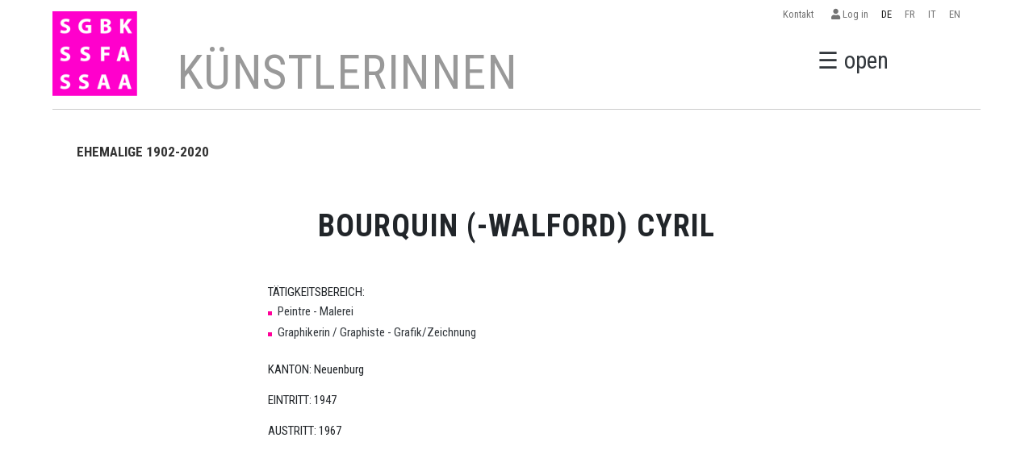

--- FILE ---
content_type: text/html; charset=UTF-8
request_url: https://sgbk.ch/de/artist-1902-Bourquin%20(-Walford)%20Cyril
body_size: 4125
content:
<!DOCTYPE html>
<html lang="de">
<head>
    <meta charset="UTF-8">
    <meta http-equiv="X-UA-Compatible" content="IE=edge">
    <meta name="viewport" content="width=device-width, initial-scale=1.0">
    <title>Bourquin (-Walford) Cyril</title>
    <link rel="preconnect" href="https://fonts.gstatic.com">
    <link href="https://fonts.googleapis.com/css2?family=Roboto+Condensed:wght@300;400;700&display=swap" rel="stylesheet">
    <link rel="stylesheet" href="https://sgbk.ch/assets/fonts/fontawsome/css/all.css">
    <link rel="stylesheet" href="https://sgbk.ch/assets/css/bootstrap5.0.0/bootstrap.min.css">
    <link rel="stylesheet" href="https://cdnjs.cloudflare.com/ajax/libs/lightbox2/2.8.2/css/lightbox.min.css">
    <link rel="stylesheet" href="https://sgbk.ch/assets/css/sgbk.css?v29">
    <link rel="apple-touch-icon" sizes="57x57" href="https://sgbk.ch/assets/img/favicon/apple-icon-57x57.png">
    <link rel="apple-touch-icon" sizes="60x60" href="https://sgbk.ch/assets/img/favicon/apple-icon-60x60.png">
    <link rel="apple-touch-icon" sizes="72x72" href="https://sgbk.ch/assets/img/favicon/apple-icon-72x72.png">
    <link rel="apple-touch-icon" sizes="76x76" href="https://sgbk.ch/assets/img/favicon/apple-icon-76x76.png">
    <link rel="apple-touch-icon" sizes="114x114" href="https://sgbk.ch/assets/img/favicon/apple-icon-114x114.png">
    <link rel="apple-touch-icon" sizes="120x120" href="https://sgbk.ch/assets/img/favicon/apple-icon-120x120.png">
    <link rel="apple-touch-icon" sizes="144x144" href="https://sgbk.ch/assets/img/favicon/apple-icon-144x144.png">
    <link rel="apple-touch-icon" sizes="152x152" href="https://sgbk.ch/assets/img/favicon/apple-icon-152x152.png">
    <link rel="apple-touch-icon" sizes="180x180" href="https://sgbk.ch/assets/img/favicon/apple-icon-180x180.png">
    <link rel="icon" type="image/png" sizes="192x192"  href="https://sgbk.ch/assets/img/favicon/android-icon-192x192.png">
    <link rel="icon" type="image/png" sizes="32x32" href="https://sgbk.ch/assets/img/favicon/favicon-32x32.png">
    <link rel="icon" type="image/png" sizes="96x96" href="https://sgbk.ch/assets/img/favicon/favicon-96x96.png">
    <link rel="icon" type="image/png" sizes="16x16" href="https://sgbk.ch/assets/img/favicon/favicon-16x16.png">
    <link rel="manifest" href="https://sgbk.ch/assets/img/favicon/manifest.json">
    <meta name="msapplication-TileColor" content="#ffffff">
    <meta name="msapplication-TileImage" content="/ms-icon-144x144.png">
    <meta name="theme-color" content="#ffffff">
    </head>
<body>
<style>#highlights{background:#FFFFFF;padding-bottom:1rem;padding-top:3rem!important;padding-left:0!important;padding-right:0!important;border-top:10pxsolidblue!important;}#highlightsh2{text-transform:uppercase;padding-left:2rem!important;}#highlightsh3{text-transform:uppercase;font-weight:100;}.hr1{background-color:#ccc;}.hr2{background-color:#ccc;border:none;height:smaller;}</style>
<div class="fixed-top">
    <nav id="langnav" class="box navbar navbar-expand navbar-light p-0" aria-label="">
        <div class="container">
            <div class="collapse justify-content-end navbar-collapse">
                <ul class="navbar-nav">
                <li class="nav-item">
                        <a class="nav-link" href="https://sgbk.ch/de/page-so-erreichen-sie-uns">Kontakt&nbsp;&nbsp;</a>
                    </li>
                    <li class="nav-item">
                        <a class="nav-link" href="https://sgbk.ch/extranet"><i class="fas fa-user"></i> Log in</a>
                    </li>
                    <li class="nav-item">
                        <a class="nav-link active" href="https://sgbk.ch/de/artist-1902-Bourquin%20(-Walford)%20Cyril">DE</a>
                    </li>
                    <li class="nav-item">
                        <a class="nav-link " href="https://sgbk.ch/fr/artist-1902-Bourquin%20(-Walford)%20Cyril">FR</a>
                    </li>
                    <li class="nav-item">
                        <a class="nav-link " href="https://sgbk.ch/it/artist-1902-Bourquin%20(-Walford)%20Cyril">IT</a>
                    </li>
                    <li class="nav-item">
                        <a class="nav-link " href="https://sgbk.ch/en/artist-1902-Bourquin%20(-Walford)%20Cyril">EN</a>
                    </li>
                </ul>
            </div>
        </div>
    </nav>
    <nav class=" relative bg-white ">
        <a id="md-navbtn" href="javascript:void(0)" class="openbtn mr-2 d-none d-xl-inline md-navbtn" onClick="openNav()">☰ open</a>
        <div id="second-nav" class="row align-items-center box justify-content-xl-center">
            <div class="col-10 col-md-2  pl-2 p-md-0">
            <a href="https://sgbk.ch/de/"> <img id="headerlogo" class="img-fluid img-logo w-md-100 pb-3" src="https://sgbk.ch/assets/img/id/SGBK_Logo_Pink_inRGB_130x118.gif"></a>
            </div>
            <div class="col-1 d-xl-none text-end order-md-last">
                <a href="javascript:void(0)" class="openbtn mr-2" onClick="openNav()">☰</a>
            </div>
            <div id="md-title" class="d-none d-md-block col-md-9 col-lg-10 text-center text-md-start align-self-end">
                            <h1 class="seitentitel mb-0"> 
                    KÜNSTLERINNEN                </h1>
            
            </div>
        </div>
                <div class="box">
            <div class="bottom-line"></div>
        </div>
            </nav>
</div>
<div id="xs-title-nav" class="box d-md-none text-center">
        <h1 class="seitentitel"> 
            KÜNSTLERINNEN        </h1>
    </div>


<nav id="mySidebar" class="sidebar">
    <div class="row align-items-center py-3">
        <div class="col-10 col-md-2">
            <img src="https://sgbk.ch/assets/img/id/SGBK_Logo_Pink_inRGB_130x118.gif" class="img-fluid" alt="">
        </div>
        <div class="col-2 col-md-1 order-md-last text-end">
            <a href="javascript:void(0)" class="closebtn" onClick="closeNav()">×</a>
        </div>
        <div class="col-md-9">
            <form action="https://sgbk.ch/de/search.php" class="row py-3">
                <div class="col-8 col-md-10">
                    <input name="q" class="form-control form-control-lg" type="text" placeholder="Suche">
                </div>
                <div class="col-2">
                    <button type="sumbit" class="btn-lg btn-secondary">Suche</button>
                </div>
            </form>
        </div>
    </div>
    <div class="row">
        <div class="col-md-4 col-lg-3">
        <h3>
        ORGANISATION        </h3>
        <ul class="unlisted">
                        <li> <a href="https://sgbk.ch/de/org-sgbk-schweiz"> SGBK Schweiz </a></li>
                        <li> <a href="https://sgbk.ch/de/org-sektion-basel"> Sektion Basel </a></li>
                        <li> <a href="https://sgbk.ch/de/org-sektion-bernromandie"> Sektion Bern/Romandie </a></li>
                        <li> <a href="https://sgbk.ch/de/org-sektion-zurich"> Sektion Zürich </a></li>
                    </ul>    
        </div>
        <div class="col-md-4 col-lg-3">
        <h3>
        KÜNSTLERINNEN        </h3>
        <ul class="unlisted">
                        <li> <a href="https://sgbk.ch/de/page-mitglieder"> Künstlerinnen </a></li>
                        <li> <a href="https://sgbk.ch/de/page-aktivmitgliedschaft"> Aktivmitgliedschaft </a></li>
                        <li> <a href="https://sgbk.ch/de/page-passivmitgliedschaft"> Passivmitgliedschaft </a></li>
                        <li> <a href="https://sgbk.ch/de/page-vergunstigungen"> Vergünstigungen </a></li>
                    </ul>    
        </div>
        <div class="col-md-4 col-lg-3">
        <h3>
        EVENTS            </h3>
            <ul class="unlisted">
                <li><a href="https://sgbk.ch/de/veranstaltungen">Events</a></li>
                <li><a href="https://sgbk.ch/de/impressionen">Impressionen</a></li>
                <li><a href="https://sgbk.ch/de/veran-archiv">Archiv</a></li>
            </ul>    
        </div>
                <div class="col-md-4 col-lg-3">
            <h3>
            THEMEN            </h3>
            <ul class="unlisted">
                                    <li> <a href="https://sgbk.ch/de/page-kunst-raum<br>basel"> KUNST RAUM<br>BASEL </a></li>
                                    <li> <a href="https://sgbk.ch/de/page-offene-ateliers-2026<br>jahres<br>programm"> OFFENE ATELIERS 2026<br>Jahres-<br>programm </a></li>
                                    <li> <a href="https://sgbk.ch/de/page-bewerbung-<br>einsendeschluss<br>der-318"> Bewerbung </br>Einsendeschluss:</br>der 31.8. </a></li>
                                    <li> <a href="https://sgbk.ch/de/page-sgbk-young"> SGBK Young </a></li>
                                    <li> <a href="https://sgbk.ch/de/page-publikationen"> Publikationen </a></li>
                            </ul>    
        </div>
                <div class="col-md-4 col-lg-3">
            <h3>
            FRAUENPOLITIK            </h3>
            <ul class="unlisted">
                                    <li> <a href="https://sgbk.ch/de/page-alliance-f"> alliance F </a></li>
                                    <li> <a href="https://sgbk.ch/de/page-gostelistiftung"> Gosteli-Stiftung </a></li>
                                    <li> <a href="https://sgbk.ch/de/page-lexikon"> Lexikon </a></li>
                            </ul>    
        </div>
                <div class="col-md-4 col-lg-3">
            <h3>
            SERVICE            </h3>
            <ul class="unlisted">
                                    <li> <a href="https://sgbk.ch/de/page-frauenforderung"> Frauenförderung </a></li>
                                    <li> <a href="https://sgbk.ch/de/page-soziale-sicherheit"> Soziale Sicherheit </a></li>
                                    <li> <a href="https://sgbk.ch/de/page-pensionskasse"> Pensionskasse </a></li>
                                    <li> <a href="https://sgbk.ch/de/page-rechtsberatung"> Rechtsberatung </a></li>
                                    <li> <a href="https://sgbk.ch/de/page-stiftung"> Stiftung </a></li>
                            </ul>    
        </div>
                <div class="col-md-4 col-lg-3">
            <h3>
            GESCHICHTE            </h3>
            <ul class="unlisted">
                                    <li> <a href="https://sgbk.ch/de/page-geschichte"> Geschichte </a></li>
                                    <li> <a href="https://sgbk.ch/de/page-ehrungenpreise"> Ehrungen/Preise </a></li>
                                    <li> <a href="https://sgbk.ch/de/page-presse"> Presse </a></li>
                                    <li> <a href="https://sgbk.ch/de/page-jubilaeum-120-jahre"> Jubilaeum 120 Jahre </a></li>
                                    <li> <a href="https://sgbk.ch/de/page-esc"> ESC </a></li>
                            </ul>    
        </div>
                <div class="col-md-4 col-lg-3">
            <h3>
            LINKS            </h3>
            <ul class="unlisted">
                                        <li> <a href="https://sgbk.ch/de/links"> Links </a></li>
                                </ul>    
        </div>
                <div class="col-md-4 col-lg-3">
            <h3>
            KONTAKT            </h3>
            <ul class="unlisted">
                                    <li> <a href="https://sgbk.ch/de/page-so-erreichen-sie-uns"> So erreichen Sie uns! </a></li>
                            </ul>    
        </div>
                <div class="col-md-4 col-lg-3">
            <h3>
            HÖHEPUNKTE            </h3>
            <ul class="unlisted">
                                    <li> <a href="https://sgbk.ch/de/page-sgbk-highlights"> SGBK HIGHLIGHTS </a></li>
                                    <li> <a href="https://sgbk.ch/de/page-ruckblick"> RÜCKBLICK </a></li>
                            </ul>    
        </div>
                <div class="col-md-4 col-lg-3">
            <h3>
            VARIA            </h3>
            <ul class="unlisted">
                                    <li> <a href="https://sgbk.ch/de/page-ratgeber-fur-kulturschaffende"> Ratgeber für Kulturschaffende </a></li>
                                    <li> <a href="https://sgbk.ch/de/page-wir-unterstutzen"> Wir unterstützen... </a></li>
                                    <li> <a href="https://sgbk.ch/de/page-werkversicherung"> Werkversicherung </a></li>
                                    <li> <a href="https://sgbk.ch/de/page-nachlassverwaltung"> Nachlassverwaltung </a></li>
                            </ul>    
        </div>
                <div class="col-md-4 col-lg-3">
            <h3>
            ANDERE            </h3>
            <ul class="unlisted">
                                    <li> <a href="https://sgbk.ch/de/page-datenschutzbestimmungen"> Datenschutzbestimmungen </a></li>
                            </ul>    
        </div>
                    </div>
</nav>
<!-- start wrapper -->
<div id="wrapper" class="wrapper p-0 bg-white container"><section>
    <div id="subnav" class="box mt-3 nav">
        <h5 class="d-inline"><a class="active" href="https://sgbk.ch/de/page-liste-ab-1902">EHEMALIGE 1902-2020</a></h5>
    </div>
</section>
<section>
    <div class="box py-5">
            
        <div class="row g-5 justify-content-center">
            <main class="col-md-7">
                <div class="text-center">
                    <h2 class="mb-4">Bourquin (-Walford) Cyril</h2>
                </div>
                <div class="py-4">
                                                    TÄTIGKEITSBEREICH: <li>Peintre - Malerei</li>                                                    <li>Graphikerin / Graphiste  - Grafik/Zeichnung</li>
                                                    <br><p>KANTON: Neuenburg</p>
                                                    <p>EINTRITT: 1947</p>
                                                    <p>AUSTRITT: 1967</p>
                                                </p>
                    </div>

            </main>
    </div>
</section>

</div>
<!-- end wrapper -->
<footer>
    <div  class="container py-5">
        <div class="box row text-white">
            <div class="col-12 col-sm-6 col-md-3">
                <h4 class="h5">SGBK SCHWEIZ</h4>
                <ul class="unlisted">
                    <li>Zentralsekretariat </li>
                    <li>Dittingerstrasse 17 </li>
                    <li>4053 Basel </li>
                    <li>061 361 61 48</li>
                    <li><a href="mailto:sekretariat@sgbk.ch">sekretariat@sgbk.ch </a> </li>
                </ul>
            </div>
            <div class="col-12 col-sm-6 col-md-3">
                <h4 class="h5">SEKTION BASEL</h4>
                <ul class="unlisted">
                    <li>Elfi Zangger THOMA </li>
 					<li>061 361 61 48</li>
                    <li><a href="mailto:sektion.basel@sgbk.ch">sektion.basel@sgbk.ch </a> </li>
                </ul>
            </div>
            <div class="col-12 col-sm-6 col-md-3">
                <h4 class="h5">SEKTION BERN/ROMANDIE</h4>
                <ul class="unlisted">
                    <li>Ursula Meier</li>
                    <li> 076 473 12 76</li>
                    <li><a href="mailto:sektion.bern@sgbk.ch">sektion.bern@sgbk.ch </a> </li>
                </ul>
            </div>
            <div class="col-12 col-sm-6 col-md-3">
                <h4 class="h5">SEKTION ZÜRICH</h4>
                <ul class="unlisted">
                    <li>Margaret Zimmermann</li>
                    <li>079 751 52 66</li>
                    <li><a href="mailto:sektion.zuerich@sgbk.ch">sektion.zuerich@sgbk.ch </a> </li>
                </ul>
            </div>
        </div>
        <div class="box py-3 text-white text-center">
            <hr>
            © 2025 SGBK Schweizerische Gesellschaft Bildender Künstlerinnen |
            Web development by <a href="https://xmedia.agency/?ref=sgbk">XMEDIA</a>-<a href="https://focalizat.events/en/?ref=sgbk">FOCALIZAT</a> | <a href="datenschutzbestimmungen">Datenschutzbestimmungen</a>
        </div>
    </div>
</footer><script src="https://sgbk.ch/assets/js/bootstrap5.0.0/bootstrap.bundle.min.js"></script>
<script src="https://sgbk.ch/assets/js/jquery-3.3.1.min.js"></script>
<script src="https://sgbk.ch/assets/js/plugins.js"></script>
<script src="https://cdnjs.cloudflare.com/ajax/libs/lightbox2/2.8.2/js/lightbox.min.js"></script>
<script src="https://sgbk.ch/assets/js/jquery.MultiFile.min.js" type="text/javascript" language="javascript"></script>
<script src="https://sgbk.ch/assets/js/sgbk.js?v3.3"></script>
<script>
$(function(){
	// invoke plugin
	$('#multifile').MultiFile({
		onFileChange: function(){
			console.log(this, arguments);
		}
	});
});
</script>
<script></script>
</body>

</html>
<script>
$('#btn_clear_artists_search').click(function() {
  window.location='https://sgbk.ch/de/page-mitglieder';
});
</script>

--- FILE ---
content_type: text/css
request_url: https://sgbk.ch/assets/css/sgbk.css?v29
body_size: 2620
content:
:root{
  --color-text: #32373c;
  --color-headings: #000;
  --color-dark: #222;
  --color-light: #999;
  --color-blank: #ddd;
  --color-primary:#00801c;
  --color-visited: #6cab7a;
  --color-secondary:#fffc00;
  --color-average:#ffd300;
  --font-primary:'Roboto Condensed', sans-serif;
  --info: rgb(14, 168, 189);
}

a, a p, a .h2, a .h3, .btn-link{
text-decoration: none;
color: var(--color-text)
}
main img{max-width: 100%!important;}

a:hover,
.btn-link:hover{
/* color:initial!important; */
color: #000;
text-decoration: underline;
}
a.plain:hover{
text-decoration: none!important;
}
main .art a{
text-decoration: underline;
}
main .art a:hover{
text-decoration: none;
}
main .art .h2 a{
  text-decoration: none;
}

hr{
opacity: 1;
height: 3px!important;
}
hr.slim{
height: 1px!important;
color:#333;
}

.relative{
position: relative;
}

body{
  background-color: #fff;

}
body, section,p{
  font-family: var(--font-primary);
  font-size: 16px;
}

/* navbar header top */

.fixed-top{
z-index: 1;
}

#xs-title-nav{
margin-top:150px;
}

.wrapper{
min-height: 120vh;
padding-bottom: 80px!important;
}
#langnav {
z-index: 90;
}
#langnav .nav-item{
  font-size: 0.8rem;
}
#langnav a:hover{
font-weight: 600;
text-decoration: none;
}

.img-logo{
transition: transform  0.2s ease 0s;
transform-origin: top left;
max-width: 70px;
}
#md-title{
transition: transform  0.2s ease 0s;
transform-origin: top left;
margin-bottom: 9px;
}
#second-nav{
-webkit-transition: all 0.2s ease 0s;
-moz-transition: all 0.2s ease 0s;
-ms-transition: all 0.2s ease 0s;
-o-transition: all 0.2s ease 0s;
transition: all 0.2s ease 0s;
max-height: 175px;
transform-origin: top left;
}

.md-navbtn{
position: absolute;
right: 163px;
top: 55px;
-webkit-transition: all 0.2s ease 0s;
-moz-transition: all 0.2s ease 0s;
-ms-transition: all 0.2s ease 0s;
-o-transition: all 0.2s ease 0s;
transition: all 0.2s ease 0s;
transform-origin: top;
}
.md-navbtn__down{
top: 25px;
}

/* main */

.box{
  max-width: 1200px;
  margin:0 auto;
  padding-left:25px;
  padding-right:25px;
}
.box .col{
  padding:0;
}
.h1{
  font-weight: 700;
}
.h1,.h2,.h3,.h4,.h5{
  color: var(--color-headings)
}
footer{
background-color: #787878;
}
footer .h1,footer .h2,footer .h3,footer .h4,footer .h5, footer a{
color: var(--color-blank);
}
footer a:hover{
color: var(--color-light);
}

.subtitle{
  color:var(--color-light);
  font-weight: 300;
}

.bg-light{
background-color: #ece9dd!important;
}
.bg-cloudy{
background-color: #f2f2f2!important;
}

.text-green{
color:#009900;
font-size: 1em;
text-transform: uppercase;
}
.green{
  color:green;
}
.drop-shadow {
box-shadow: 0 14px 28px rgb(0 0 0 / 10%), 0 10px 10px rgb(0 0 0 / 11%);
transition: box-shadow 0.3s ease-in;
}
a.drop-shadow:hover{
box-shadow: 0 14px 28px rgb(0 0 0 / 25%), 0 10px 10px rgb(0 0 0 / 22%);
}

.bottom-line{
border-bottom:1px solid #ccc; 
}

/* main side navbar */


.sidebar {
height: 100%;
width: 0;
position: fixed;
z-index: 1;
top: 0;
left: 0;
background-color: #fff;
overflow-x: hidden;
transition: 0.5s;
padding-top: 60px;
}

#mySidebar.active{
width: 100vw;
padding:15px 15px;
}



.sidebar h3{
  margin-top:2rem;
}

.sidebar a {
text-decoration: none;
font-size: 25px;
color: var(--color-text);
transition: 0.3s;
}
.sidebar a:hover {
text-decoration: underline;
}


.sidebar .closebtn {
top: 0;
right: 25px;
font-size: 60px;
}
.openbtn{
color: var(--color-text);
margin-right: 1rem;
font-size: 1.8rem;
text-decoration: none;
}
.openbtn:hover{
color: var(--color-text);
}

/* end sidenav */

.btn-pink{
background-color: #e5007d;
color: #fff;
}
.btn-pink:hover{
background-color: #b80065;
color: #fff;
}
#subnav{
  justify-content: center;
}
#subnav h5{
margin-right:2rem;
}
#subnav a{
font-family: 'Roboto Condensed', sans‐serif;
text-transform:uppercase;
font-size:17px;
font-weight:400;
width:1000px;
color:#333;
height:40px;
z-index:40;
line-height:160%;
}

#subnav a.active{
font-weight:600;
}

#subnav h2,
main h2{
font-size: 38px;
letter-spacing: 0.03em;
line-height: 120%;
font-weight: 700;
text-transform: uppercase;
}

aside h3{
font-size: 32px;
letter-spacing: 0.03em;
line-height: 120%;
font-weight: 700;
text-transform: uppercase;
}
aside h2,
aside h3{
-webkit-hyphens: auto;
-moz-hyphens: auto;
-ms-hyphens: auto;
hyphens: auto;
}


/* On smaller screens, where height is less than 450px, change the style of the sidenav (less padding and a smaller font size) */
@media screen and (max-height: 450px) {
.sidebar {padding-top: 15px;}
.sidebar a {font-size: 18px;}
}

.unlisted{
  list-style: none;
  padding-left:0;
}
.segment{
display: block;
text-decoration: none!important;

}
.segment .overlay{
opacity: 0;
position: absolute;
top:0;
left:0;
right:0;
bottom: 0;
padding:1rem;
transition: all 0.4s ease-in-out;
background-color: #32373c5d;
color: #fff;
}
.segment:hover .overlay{
opacity: 1;
}
.segment .overlay h3{
margin: 0;
font-weight: 600;
}
main .art{
margin-top:1.8rem;
border-bottom: 1px solid rgb(212, 212, 212);
margin-bottom: 15px;
}
main .art .text-green{
font-family: "Trebuchet MS", Arial, Helvetica, sans-serif;
text-transform: uppercase;
}
.art a{
text-decoration: underline;
}

aside .art{
padding:15px;
} 

.art p{
margin-bottom:0;
font-size: 15px;
}

.art .visited{
  font-size: 1rem;
}
.art.bg-light .visited{
  color: #ECE9DD;
}
.art:visited .visited{
  color: var(--color-visited)!important;
}
.art a.visited.btn{
background: var(--color-blank);
color: var(--color-text);
font-weight: 600;

}
.art a.visited.btn:visited {
color: var(--color-visited);
}

.container.drop-shadow{
box-shadow: 0 14px 28px rgb(255 255 255 / 23%), 0 10px 10px rgb(255 255 255 / 10%);
}

.seitentitel {
font-family: 'Roboto Condensed', sans-serif;
font-size: 45px;
color: #999;
margin-top: 10px;
line-height: 120%;
letter-spacing: 0.5px;
text-transform: uppercase;
}

.nav a:hover{
color:#274a58;
text-decoration: underline;
}

.accordion-button {
background-color: #fff;
cursor: pointer;
padding: 7px;
width: 100%;
text-align: left;
outline: none;
font-size: 18px;
transition: 0.4s;
font-weight: 400;
font-family: "Roboto Condensed", "Roboto Condensed Light";
border-bottom-width: 1px;
border-bottom-style: solid;
border-bottom-color: #CCC;
}
.accordion-button:hover{
font-weight: 600;
}
.accordion-button:not(.collapsed) {
color: #000;
background-color: #fff;
font-weight: 600;
}
.accordion-button:focus {
z-index: 3;
border: none;
outline: 0;
box-shadow: none;
border-top: 1px solid #32373c;
}
.accordion-body{
padding: 2px 14px 8px;
background-color: #f1f1f1;
}
.accordion-body a{
text-decoration: none;
border-bottom-width: 1px;
border-bottom-style: solid;
border-bottom-color: #ccc;
}
blockquote{
margin: 0;
margin-bottom:1rem;
background-color: #f1f1f1;
padding: 2rem;
}
.team-member{
border-bottom: 1px solid #999;
}
aside li,
main li{
list-style-position: outside;
line-height: 1.75em;
color: #32373c;
list-style-image: url(../img/liimg.gif);
}
aside ul,
main ul{
padding-left: 1rem;
}


.minh{
  min-height: 500px;
}


main p a{
color: #32373c;
text-decoration: none;
border-bottom-width: 1px;
border-bottom-style: solid;
border-bottom-color: #ccc;
/* margin-top: 12px; */
padding-bottom: 2px;
}
main p a:hover{
text-decoration: none;
}

#langnav{
background-color: #fff;
}

#banner a.big {
font-family: 'Roboto Condensed', sans-serif;
text-decoration: none;
transition: 0.3s;
}
#banner .big {
display: block;
font-size: 1.6em;
font-weight: 600;
letter-spacing: 0.02em;
color: #000000;
margin-top: 30px;
line-height: 140%;
/* margin-left: 10px; */
}
@media(min-width:768px){
  #banner .big {
    font-size: 2.2em;
  }
  body, section,p{
    font-size: 15px;
  }
}
@media(min-width:1200px){
  #banner .big {
    font-size: 2.5em;
  }
}

.col-12 col-lg-4 {
position: relative;
width: 33%;
float:left;
}

.image {
display: block;
width: 100%;
height: auto;
}

.overlay1 {
position: absolute;
bottom: 0;
left: 0;
right: 0;
/*background-color: #008CBA;*/
background-color: #fff;
overflow: hidden;
width: 0;
height: 100%;
transition: .5s ease;
}

.relative:hover .overlay1 {
width: 100%;
}

.text1 {
white-space: nowrap; 
color: black;
font-size:2.5em;
line-height:120%;
position: absolute;
overflow: hidden;
top: 50%;
left: 50%;
transform: translate(-50%, -50%);
-ms-transform: translate(-50%, -50%);
}


/* artist page */
.play-button {
  position: relative;
  display: inline-block;
}
.play-button:after {
  content: '▶';
  position: absolute;
  top: 50%;
  left: 50%;
  transform: translate(-50%, -50%);
  color: #fff;
  font-size: 19px;
  font-weight: bold;
  text-align: center;
  width: 30px;
  height: 30px;
  border-radius: 50%;
  background-color: rgba(0, 0, 0, 0.8);
}
.play-button img {
  display: block;
  max-width: 100%;
  height: auto;
}

.homeartists-events{
  font-size: 1.2em;
}
.row.homeartists-events:nth-child(2n){
  background:#f1f1f1;
}

/* MEDIUM BREAK */
@media (min-width:768px){
.w-md-100{
  width: 100%;
}
.col-md-w22{
  flex: 0 0 auto;
  width: 22%;
}
.col-md-w36{
  flex: 0 0 auto;
  width: 36%;
}
.col-md-w28{
  flex: 0 0 auto;
  width: 28%;
}
.col-md-w30{
  flex: 0 0 auto;
  width: 30%;
}
.img-logo{
  max-width: 105px;
  margin-top: 15px;
}
#mySidebar.active{
  padding:2rem 2rem 2rem 5rem;
}
.seitentitel{
  font-size: 60px;
}
#subnav{
  justify-content: left;
}
#subnav h5{
  margin-right: 2.84rem;;
}
#wrapper{
  margin-top:175px;
}
.md-smaller-logo{
  transform: scale(0.7);
}
.md-smaller-header{
  max-height:100px!important;
}
#langnav{
  background-color: transparent;
}
#second-nav{
  margin-top: -36px;
}

}
@media (min-width: 992px){
.col-lg-60 {
    flex: 0 0 auto;
    width: 60%;
}
.col-lg-40 {
  flex: 0 0 auto;
  width: 40%;
}
.col-lg-55 {
  flex: 0 0 auto;
  width: 60%;
}
.col-lg-45 {
flex: 0 0 auto;
width: 40%;
}
}
@media (min-width: 1200px){
.h2, h2 {
    font-size: 1.9rem;
}
.pr-lg-90{
  padding-right: 90px!important;
}
.seitentitel{
  margin-left: -35px;
}
#md-title > *{
  margin-left: -50px!important;
}
}

/* print */
@media print{
.fixed-top {display:none;}
footer{display:none;}
#wrapper{min-height: none;margin: 0!important;}
#subnav{display: none;}
.row{display: table;}
form{display:none;}
.row li{page-break-inside: avoid;}
}

.masonry {display: block;columns: 12rem;gap: 1rem;margin: 2rem 0;}
.masonry figure {margin-bottom: 1rem;break-inside: avoid;}
.bg-aqua{  background:#92f0fc;}
